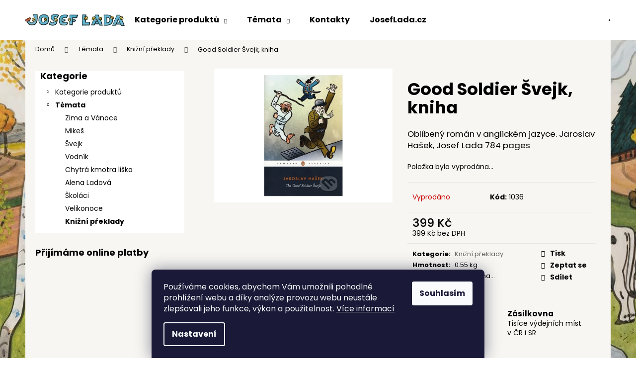

--- FILE ---
content_type: text/html; charset=utf-8
request_url: https://obchod.joseflada.cz/good-soldier-svejk--kniha/
body_size: 22454
content:
<!doctype html><html lang="cs" dir="ltr" class="header-background-light external-fonts-loaded"><head><meta charset="utf-8" /><meta name="viewport" content="width=device-width,initial-scale=1" /><title>Good Soldier Švejk, kniha - JosefLada.cz</title><link rel="preconnect" href="https://cdn.myshoptet.com" /><link rel="dns-prefetch" href="https://cdn.myshoptet.com" /><link rel="preload" href="https://cdn.myshoptet.com/prj/dist/master/cms/libs/jquery/jquery-1.11.3.min.js" as="script" /><link href="https://cdn.myshoptet.com/prj/dist/master/cms/templates/frontend_templates/shared/css/font-face/poppins.css" rel="stylesheet"><link href="https://cdn.myshoptet.com/prj/dist/master/shop/dist/font-shoptet-12.css.d637f40c301981789c16.css" rel="stylesheet"><script>
dataLayer = [];
dataLayer.push({'shoptet' : {
    "pageId": 832,
    "pageType": "productDetail",
    "currency": "CZK",
    "currencyInfo": {
        "decimalSeparator": ",",
        "exchangeRate": 1,
        "priceDecimalPlaces": 2,
        "symbol": "K\u010d",
        "symbolLeft": 0,
        "thousandSeparator": " "
    },
    "language": "cs",
    "projectId": 524372,
    "product": {
        "id": 1672,
        "guid": "9ca63d4a-39a3-11ed-a75d-ecf4bbd49285",
        "hasVariants": false,
        "codes": [
            {
                "code": 1036
            }
        ],
        "code": "1036",
        "name": "Good Soldier \u0160vejk, kniha",
        "appendix": "",
        "weight": 0.55000000000000004,
        "currentCategory": "T\u00e9mata | Kni\u017en\u00ed p\u0159eklady",
        "currentCategoryGuid": "96942dfc-39a5-11ed-ba1f-0cc47a6b4bcc",
        "defaultCategory": "T\u00e9mata | Kni\u017en\u00ed p\u0159eklady",
        "defaultCategoryGuid": "96942dfc-39a5-11ed-ba1f-0cc47a6b4bcc",
        "currency": "CZK",
        "priceWithVat": 399
    },
    "stocks": [
        {
            "id": "ext",
            "title": "Sklad",
            "isDeliveryPoint": 0,
            "visibleOnEshop": 1
        }
    ],
    "cartInfo": {
        "id": null,
        "freeShipping": false,
        "freeShippingFrom": 1887,
        "leftToFreeGift": {
            "formattedPrice": "0 K\u010d",
            "priceLeft": 0
        },
        "freeGift": false,
        "leftToFreeShipping": {
            "priceLeft": 1887,
            "dependOnRegion": 0,
            "formattedPrice": "1 887 K\u010d"
        },
        "discountCoupon": [],
        "getNoBillingShippingPrice": {
            "withoutVat": 0,
            "vat": 0,
            "withVat": 0
        },
        "cartItems": [],
        "taxMode": "ORDINARY"
    },
    "cart": [],
    "customer": {
        "priceRatio": 1,
        "priceListId": 1,
        "groupId": null,
        "registered": false,
        "mainAccount": false
    }
}});
dataLayer.push({'cookie_consent' : {
    "marketing": "denied",
    "analytics": "denied"
}});
document.addEventListener('DOMContentLoaded', function() {
    shoptet.consent.onAccept(function(agreements) {
        if (agreements.length == 0) {
            return;
        }
        dataLayer.push({
            'cookie_consent' : {
                'marketing' : (agreements.includes(shoptet.config.cookiesConsentOptPersonalisation)
                    ? 'granted' : 'denied'),
                'analytics': (agreements.includes(shoptet.config.cookiesConsentOptAnalytics)
                    ? 'granted' : 'denied')
            },
            'event': 'cookie_consent'
        });
    });
});
</script>
<meta property="og:type" content="website"><meta property="og:site_name" content="obchod.joseflada.cz"><meta property="og:url" content="https://obchod.joseflada.cz/good-soldier-svejk--kniha/"><meta property="og:title" content="Good Soldier Švejk, kniha - JosefLada.cz"><meta name="author" content="JosefLada.cz"><meta name="web_author" content="Shoptet.cz"><meta name="dcterms.rightsHolder" content="obchod.joseflada.cz"><meta name="robots" content="index,follow"><meta property="og:image" content="https://cdn.myshoptet.com/usr/obchod.joseflada.cz/user/shop/big/1672_kniha-good-soldier-svejk.jpg?67e58404"><meta property="og:description" content="Good Soldier Švejk, kniha. Oblíbený román v anglickém jazyce.
Jaroslav Hašek, Josef Lada
784 pages"><meta name="description" content="Good Soldier Švejk, kniha. Oblíbený román v anglickém jazyce.
Jaroslav Hašek, Josef Lada
784 pages"><meta property="product:price:amount" content="399"><meta property="product:price:currency" content="CZK"><style>:root {--color-primary: #656565;--color-primary-h: 0;--color-primary-s: 0%;--color-primary-l: 40%;--color-primary-hover: #019A4E;--color-primary-hover-h: 150;--color-primary-hover-s: 99%;--color-primary-hover-l: 30%;--color-secondary: #2D7AA7;--color-secondary-h: 202;--color-secondary-s: 58%;--color-secondary-l: 42%;--color-secondary-hover: #26668C;--color-secondary-hover-h: 202;--color-secondary-hover-s: 57%;--color-secondary-hover-l: 35%;--color-tertiary: #cfcfcf;--color-tertiary-h: 0;--color-tertiary-s: 0%;--color-tertiary-l: 81%;--color-tertiary-hover: #cfcfcf;--color-tertiary-hover-h: 0;--color-tertiary-hover-s: 0%;--color-tertiary-hover-l: 81%;--color-header-background: #ffffff;--template-font: "Poppins";--template-headings-font: "Poppins";--header-background-url: url("https://cdn.myshoptet.com/usr/obchod.joseflada.cz/user/header_backgrounds/bg_header.png");--cookies-notice-background: #1A1937;--cookies-notice-color: #F8FAFB;--cookies-notice-button-hover: #f5f5f5;--cookies-notice-link-hover: #27263f;--templates-update-management-preview-mode-content: "Náhled aktualizací šablony je aktivní pro váš prohlížeč."}</style>
    
    <link href="https://cdn.myshoptet.com/prj/dist/master/shop/dist/main-12.less.a712b24f4ee06168baf8.css" rel="stylesheet" />
                <link href="https://cdn.myshoptet.com/prj/dist/master/shop/dist/mobile-header-v1-12.less.b339935b08864b3ce9dc.css" rel="stylesheet" />
    
    <script>var shoptet = shoptet || {};</script>
    <script src="https://cdn.myshoptet.com/prj/dist/master/shop/dist/main-3g-header.js.05f199e7fd2450312de2.js"></script>
<!-- User include --><!-- project html code header -->
<style type="text/css">
.fitted .navigation-in ul {
justify-content: center;
}
#footer {margin-top:200px;}
.p-detail{padding-bottom:50px;}

@media (max-width: 479px){
#footer {margin-top:20px;}
}


.content-wrapper{background-color: #F7F6F2;}
#footer{background-color: #F7F6F2;}
.products-block .p{border-width:3px; }

.p-tools a{ text-indent: -999em; line-height: 0;}
   .p-tools a:after {
      content: 'Možnosti';
      text-indent: 0; 
      line-height: initial; 
      display: block;
      margin-bottom:5px;
      margin-top:-25px;
   }
.box.box-bg-variant{padding:10px 10px 10px 10px;}
.sidebar>div:first-child {padding-top: 15px;}
</style>

<!-- /User include --><link rel="shortcut icon" href="/favicon.ico" type="image/x-icon" /><link rel="canonical" href="https://obchod.joseflada.cz/good-soldier-svejk--kniha/" /><style>/* custom background */@media (min-width: 992px) {body {background-position: top center;background-repeat: no-repeat;background-attachment: fixed;background-image: url('https://cdn.myshoptet.com/usr/obchod.joseflada.cz/user/frontend_backgrounds/podzim.jpg');}}</style>    <!-- Global site tag (gtag.js) - Google Analytics -->
    <script async src="https://www.googletagmanager.com/gtag/js?id=G-TJCXQW99YG"></script>
    <script>
        
        window.dataLayer = window.dataLayer || [];
        function gtag(){dataLayer.push(arguments);}
        

                    console.debug('default consent data');

            gtag('consent', 'default', {"ad_storage":"denied","analytics_storage":"denied","ad_user_data":"denied","ad_personalization":"denied","wait_for_update":500});
            dataLayer.push({
                'event': 'default_consent'
            });
        
        gtag('js', new Date());

                gtag('config', 'UA-55026684-1', { 'groups': "UA" });
        
                gtag('config', 'G-TJCXQW99YG', {"groups":"GA4","send_page_view":false,"content_group":"productDetail","currency":"CZK","page_language":"cs"});
        
                gtag('config', 'AW-11219531126', {"allow_enhanced_conversions":true});
        
        
        
        
        
                    gtag('event', 'page_view', {"send_to":"GA4","page_language":"cs","content_group":"productDetail","currency":"CZK"});
        
                gtag('set', 'currency', 'CZK');

        gtag('event', 'view_item', {
            "send_to": "UA",
            "items": [
                {
                    "id": "1036",
                    "name": "Good Soldier \u0160vejk, kniha",
                    "category": "T\u00e9mata \/ Kni\u017en\u00ed p\u0159eklady",
                                                            "price": 399
                }
            ]
        });
        
        
        
        
        
                    gtag('event', 'view_item', {"send_to":"GA4","page_language":"cs","content_group":"productDetail","value":399,"currency":"CZK","items":[{"item_id":"1036","item_name":"Good Soldier \u0160vejk, kniha","item_category":"T\u00e9mata","item_category2":"Kni\u017en\u00ed p\u0159eklady","price":399,"quantity":1,"index":0}]});
        
        
        
        
        
        
        
        document.addEventListener('DOMContentLoaded', function() {
            if (typeof shoptet.tracking !== 'undefined') {
                for (var id in shoptet.tracking.bannersList) {
                    gtag('event', 'view_promotion', {
                        "send_to": "UA",
                        "promotions": [
                            {
                                "id": shoptet.tracking.bannersList[id].id,
                                "name": shoptet.tracking.bannersList[id].name,
                                "position": shoptet.tracking.bannersList[id].position
                            }
                        ]
                    });
                }
            }

            shoptet.consent.onAccept(function(agreements) {
                if (agreements.length !== 0) {
                    console.debug('gtag consent accept');
                    var gtagConsentPayload =  {
                        'ad_storage': agreements.includes(shoptet.config.cookiesConsentOptPersonalisation)
                            ? 'granted' : 'denied',
                        'analytics_storage': agreements.includes(shoptet.config.cookiesConsentOptAnalytics)
                            ? 'granted' : 'denied',
                                                                                                'ad_user_data': agreements.includes(shoptet.config.cookiesConsentOptPersonalisation)
                            ? 'granted' : 'denied',
                        'ad_personalization': agreements.includes(shoptet.config.cookiesConsentOptPersonalisation)
                            ? 'granted' : 'denied',
                        };
                    console.debug('update consent data', gtagConsentPayload);
                    gtag('consent', 'update', gtagConsentPayload);
                    dataLayer.push(
                        { 'event': 'update_consent' }
                    );
                }
            });
        });
    </script>
</head><body class="desktop id-832 in-knizni-preklady template-12 type-product type-detail multiple-columns-body columns-mobile-2 columns-3 ums_forms_redesign--off ums_a11y_category_page--on ums_discussion_rating_forms--off ums_flags_display_unification--on ums_a11y_login--on mobile-header-version-1"><noscript>
    <style>
        #header {
            padding-top: 0;
            position: relative !important;
            top: 0;
        }
        .header-navigation {
            position: relative !important;
        }
        .overall-wrapper {
            margin: 0 !important;
        }
        body:not(.ready) {
            visibility: visible !important;
        }
    </style>
    <div class="no-javascript">
        <div class="no-javascript__title">Musíte změnit nastavení vašeho prohlížeče</div>
        <div class="no-javascript__text">Podívejte se na: <a href="https://www.google.com/support/bin/answer.py?answer=23852">Jak povolit JavaScript ve vašem prohlížeči</a>.</div>
        <div class="no-javascript__text">Pokud používáte software na blokování reklam, může být nutné povolit JavaScript z této stránky.</div>
        <div class="no-javascript__text">Děkujeme.</div>
    </div>
</noscript>

        <div id="fb-root"></div>
        <script>
            window.fbAsyncInit = function() {
                FB.init({
                    autoLogAppEvents : true,
                    xfbml            : true,
                    version          : 'v24.0'
                });
            };
        </script>
        <script async defer crossorigin="anonymous" src="https://connect.facebook.net/cs_CZ/sdk.js#xfbml=1&version=v24.0"></script>    <div class="siteCookies siteCookies--bottom siteCookies--dark js-siteCookies" role="dialog" data-testid="cookiesPopup" data-nosnippet>
        <div class="siteCookies__form">
            <div class="siteCookies__content">
                <div class="siteCookies__text">
                    Používáme cookies, abychom Vám umožnili pohodlné prohlížení webu a díky analýze provozu webu neustále zlepšovali jeho funkce, výkon a použitelnost. <a href="https://524372.myshoptet.com/podminky-ochrany-osobnich-udaju/" target="_blank" rel="noopener noreferrer">Více informací</a>
                </div>
                <p class="siteCookies__links">
                    <button class="siteCookies__link js-cookies-settings" aria-label="Nastavení cookies" data-testid="cookiesSettings">Nastavení</button>
                </p>
            </div>
            <div class="siteCookies__buttonWrap">
                                <button class="siteCookies__button js-cookiesConsentSubmit" value="all" aria-label="Přijmout cookies" data-testid="buttonCookiesAccept">Souhlasím</button>
            </div>
        </div>
        <script>
            document.addEventListener("DOMContentLoaded", () => {
                const siteCookies = document.querySelector('.js-siteCookies');
                document.addEventListener("scroll", shoptet.common.throttle(() => {
                    const st = document.documentElement.scrollTop;
                    if (st > 1) {
                        siteCookies.classList.add('siteCookies--scrolled');
                    } else {
                        siteCookies.classList.remove('siteCookies--scrolled');
                    }
                }, 100));
            });
        </script>
    </div>
<a href="#content" class="skip-link sr-only">Přejít na obsah</a><div class="overall-wrapper">
    <div class="user-action">
                        <dialog id="login" class="dialog dialog--modal dialog--fullscreen js-dialog--modal" aria-labelledby="loginHeading">
        <div class="dialog__close dialog__close--arrow">
                        <button type="button" class="btn toggle-window-arr" data-dialog-close data-testid="backToShop">Zpět <span>do obchodu</span></button>
            </div>
        <div class="dialog__wrapper">
            <div class="dialog__content dialog__content--form">
                <div class="dialog__header">
                    <h2 id="loginHeading" class="dialog__heading dialog__heading--login">Přihlášení k vašemu účtu</h2>
                </div>
                <div id="customerLogin" class="dialog__body">
                    <form action="/action/Customer/Login/" method="post" id="formLoginIncluded" class="csrf-enabled formLogin" data-testid="formLogin"><input type="hidden" name="referer" value="" /><div class="form-group"><div class="input-wrapper email js-validated-element-wrapper no-label"><input type="email" name="email" class="form-control" autofocus placeholder="E-mailová adresa (např. jan@novak.cz)" data-testid="inputEmail" autocomplete="email" required /></div></div><div class="form-group"><div class="input-wrapper password js-validated-element-wrapper no-label"><input type="password" name="password" class="form-control" placeholder="Heslo" data-testid="inputPassword" autocomplete="current-password" required /><span class="no-display">Nemůžete vyplnit toto pole</span><input type="text" name="surname" value="" class="no-display" /></div></div><div class="form-group"><div class="login-wrapper"><button type="submit" class="btn btn-secondary btn-text btn-login" data-testid="buttonSubmit">Přihlásit se</button><div class="password-helper"><a href="/registrace/" data-testid="signup" rel="nofollow">Nová registrace</a><a href="/klient/zapomenute-heslo/" rel="nofollow">Zapomenuté heslo</a></div></div></div></form>
                </div>
            </div>
        </div>
    </dialog>
            </div>
<header id="header"><div class="container navigation-wrapper"><div class="site-name"><a href="/" data-testid="linkWebsiteLogo"><img src="https://cdn.myshoptet.com/usr/obchod.joseflada.cz/user/logos/josef_lada_logo.png" alt="JosefLada.cz" fetchpriority="low" /></a></div><nav id="navigation" aria-label="Hlavní menu" data-collapsible="true"><div class="navigation-in menu"><ul class="menu-level-1" role="menubar" data-testid="headerMenuItems"><li class="menu-item-775 ext" role="none"><a href="/kategorie-produktu/" data-testid="headerMenuItem" role="menuitem" aria-haspopup="true" aria-expanded="false"><b>Kategorie produktů</b><span class="submenu-arrow"></span></a><ul class="menu-level-2" aria-label="Kategorie produktů" tabindex="-1" role="menu"><li class="menu-item-843" role="none"><a href="/nase-vyrobky/" data-testid="headerMenuItem" role="menuitem"><span>Naše výrobky</span></a>
                        </li><li class="menu-item-793" role="none"><a href="/knihy/" data-testid="headerMenuItem" role="menuitem"><span>Knihy</span></a>
                        </li><li class="menu-item-787" role="none"><a href="/hracky-a-stolni-hry/" data-testid="headerMenuItem" role="menuitem"><span>Hračky a stolní hry</span></a>
                        </li><li class="menu-item-790" role="none"><a href="/hrnky/" data-testid="headerMenuItem" role="menuitem"><span>Hrnky</span></a>
                        </li><li class="menu-item-778" role="none"><a href="/kalendare-a-diare/" data-testid="headerMenuItem" role="menuitem"><span>Kalendáře a diáře</span></a>
                        </li><li class="menu-item-799" role="none"><a href="/pohlednice/" data-testid="headerMenuItem" role="menuitem"><span>Pohlednice</span></a>
                        </li><li class="menu-item-796" role="none"><a href="/cd-dvd/" data-testid="headerMenuItem" role="menuitem"><span>CD/DVD</span></a>
                        </li><li class="menu-item-781" role="none"><a href="/potraviny/" data-testid="headerMenuItem" role="menuitem"><span>Potraviny</span></a>
                        </li><li class="menu-item-802" role="none"><a href="/omalovanky/" data-testid="headerMenuItem" role="menuitem"><span>Omalovánky</span></a>
                        </li><li class="menu-item-784" role="none"><a href="/ostatni/" data-testid="headerMenuItem" role="menuitem"><span>Ostatní</span></a>
                        </li></ul></li>
<li class="menu-item-805 ext" role="none"><a href="/temata/" data-testid="headerMenuItem" role="menuitem" aria-haspopup="true" aria-expanded="false"><b>Témata</b><span class="submenu-arrow"></span></a><ul class="menu-level-2" aria-label="Témata" tabindex="-1" role="menu"><li class="menu-item-835" role="none"><a href="/zima-a-vanoce/" data-testid="headerMenuItem" role="menuitem"><span>Zima a Vánoce</span></a>
                        </li><li class="menu-item-811" role="none"><a href="/mikes/" data-testid="headerMenuItem" role="menuitem"><span>Mikeš</span></a>
                        </li><li class="menu-item-814" role="none"><a href="/svejk/" data-testid="headerMenuItem" role="menuitem"><span>Švejk</span></a>
                        </li><li class="menu-item-826" role="none"><a href="/vodnik/" data-testid="headerMenuItem" role="menuitem"><span>Vodník</span></a>
                        </li><li class="menu-item-838" role="none"><a href="/chytra-kmotra-liska-3/" data-testid="headerMenuItem" role="menuitem"><span>Chytrá kmotra liška</span></a>
                        </li><li class="menu-item-823" role="none"><a href="/alena-ladova/" data-testid="headerMenuItem" role="menuitem"><span>Alena Ladová</span></a>
                        </li><li class="menu-item-829" role="none"><a href="/skolaci/" data-testid="headerMenuItem" role="menuitem"><span>Školáci</span></a>
                        </li><li class="menu-item-820" role="none"><a href="/velikonoce/" data-testid="headerMenuItem" role="menuitem"><span>Velikonoce</span></a>
                        </li><li class="menu-item-832 active" role="none"><a href="/knizni-preklady/" data-testid="headerMenuItem" role="menuitem"><span>Knižní překlady</span></a>
                        </li></ul></li>
<li class="menu-item-29" role="none"><a href="/kontakty/" target="blank" data-testid="headerMenuItem" role="menuitem" aria-expanded="false"><b>Kontakty</b></a></li>
<li class="menu-item-external-16" role="none"><a href="https://www.joseflada.cz/" target="blank" data-testid="headerMenuItem" role="menuitem" aria-expanded="false"><b>JosefLada.cz</b></a></li>
</ul>
    <ul class="navigationActions" role="menu">
                            <li role="none">
                                    <a href="/login/?backTo=%2Fgood-soldier-svejk--kniha%2F" rel="nofollow" data-testid="signin" role="menuitem"><span>Přihlášení</span></a>
                            </li>
                        </ul>
</div><span class="navigation-close"></span></nav><div class="menu-helper" data-testid="hamburgerMenu"><span>Více</span></div>

    <div class="navigation-buttons">
                <a href="#" class="toggle-window" data-target="search" data-testid="linkSearchIcon"><span class="sr-only">Hledat</span></a>
                    
        <button class="top-nav-button top-nav-button-login" type="button" data-dialog-id="login" aria-haspopup="dialog" aria-controls="login" data-testid="signin">
            <span class="sr-only">Přihlášení</span>
        </button>
                    <a href="/kosik/" class="toggle-window cart-count" data-target="cart" data-testid="headerCart" rel="nofollow" aria-haspopup="dialog" aria-expanded="false" aria-controls="cart-widget"><span class="sr-only">Nákupní košík</span></a>
        <a href="#" class="toggle-window" data-target="navigation" data-testid="hamburgerMenu"><span class="sr-only">Menu</span></a>
    </div>

</div></header><!-- / header -->


<div id="content-wrapper" class="container content-wrapper">
    
                                <div class="breadcrumbs" itemscope itemtype="https://schema.org/BreadcrumbList">
                                                                            <span id="navigation-first" data-basetitle="JosefLada.cz" itemprop="itemListElement" itemscope itemtype="https://schema.org/ListItem">
                <a href="/" itemprop="item" ><span itemprop="name">Domů</span></a>
                <span class="navigation-bullet">/</span>
                <meta itemprop="position" content="1" />
            </span>
                                <span id="navigation-1" itemprop="itemListElement" itemscope itemtype="https://schema.org/ListItem">
                <a href="/temata/" itemprop="item" data-testid="breadcrumbsSecondLevel"><span itemprop="name">Témata</span></a>
                <span class="navigation-bullet">/</span>
                <meta itemprop="position" content="2" />
            </span>
                                <span id="navigation-2" itemprop="itemListElement" itemscope itemtype="https://schema.org/ListItem">
                <a href="/knizni-preklady/" itemprop="item" data-testid="breadcrumbsSecondLevel"><span itemprop="name">Knižní překlady</span></a>
                <span class="navigation-bullet">/</span>
                <meta itemprop="position" content="3" />
            </span>
                                            <span id="navigation-3" itemprop="itemListElement" itemscope itemtype="https://schema.org/ListItem" data-testid="breadcrumbsLastLevel">
                <meta itemprop="item" content="https://obchod.joseflada.cz/good-soldier-svejk--kniha/" />
                <meta itemprop="position" content="4" />
                <span itemprop="name" data-title="Good Soldier Švejk, kniha">Good Soldier Švejk, kniha <span class="appendix"></span></span>
            </span>
            </div>
            
    <div class="content-wrapper-in">
                                                <aside class="sidebar sidebar-left"  data-testid="sidebarMenu">
                                                                                                <div class="sidebar-inner">
                                                                                                        <div class="box box-bg-variant box-categories">    <div class="skip-link__wrapper">
        <span id="categories-start" class="skip-link__target js-skip-link__target sr-only" tabindex="-1">&nbsp;</span>
        <a href="#categories-end" class="skip-link skip-link--start sr-only js-skip-link--start">Přeskočit kategorie</a>
    </div>

<h4>Kategorie</h4>


<div id="categories"><div class="categories cat-01 expandable external" id="cat-775"><div class="topic"><a href="/kategorie-produktu/">Kategorie produktů<span class="cat-trigger">&nbsp;</span></a></div>

    </div><div class="categories cat-02 expandable active expanded" id="cat-805"><div class="topic child-active"><a href="/temata/">Témata<span class="cat-trigger">&nbsp;</span></a></div>

                    <ul class=" active expanded">
                                        <li >
                <a href="/zima-a-vanoce/">
                    Zima a Vánoce
                                    </a>
                                                                </li>
                                <li >
                <a href="/mikes/">
                    Mikeš
                                    </a>
                                                                </li>
                                <li >
                <a href="/svejk/">
                    Švejk
                                    </a>
                                                                </li>
                                <li >
                <a href="/vodnik/">
                    Vodník
                                    </a>
                                                                </li>
                                <li >
                <a href="/chytra-kmotra-liska-3/">
                    Chytrá kmotra liška
                                    </a>
                                                                </li>
                                <li >
                <a href="/alena-ladova/">
                    Alena Ladová
                                    </a>
                                                                </li>
                                <li >
                <a href="/skolaci/">
                    Školáci
                                    </a>
                                                                </li>
                                <li >
                <a href="/velikonoce/">
                    Velikonoce
                                    </a>
                                                                </li>
                                <li class="
                active                                                 ">
                <a href="/knizni-preklady/">
                    Knižní překlady
                                    </a>
                                                                </li>
                </ul>
    </div></div>

    <div class="skip-link__wrapper">
        <a href="#categories-start" class="skip-link skip-link--end sr-only js-skip-link--end" tabindex="-1" hidden>Přeskočit kategorie</a>
        <span id="categories-end" class="skip-link__target js-skip-link__target sr-only" tabindex="-1">&nbsp;</span>
    </div>
</div>
                                                                                                                                                                            <div class="box box-bg-default box-sm box-onlinePayments"><h4><span>Přijímáme online platby</span></h4>
<p class="text-center">
    <img src="data:image/svg+xml,%3Csvg%20width%3D%22148%22%20height%3D%2234%22%20xmlns%3D%22http%3A%2F%2Fwww.w3.org%2F2000%2Fsvg%22%3E%3C%2Fsvg%3E" alt="Loga kreditních karet" width="148" height="34"  data-src="https://cdn.myshoptet.com/prj/dist/master/cms/img/common/payment_logos/payments.png" fetchpriority="low" />
</p>
</div>
                                                                    </div>
                                                            </aside>
                            <main id="content" class="content narrow">
                            
<div class="p-detail" itemscope itemtype="https://schema.org/Product">

    
    <meta itemprop="name" content="Good Soldier Švejk, kniha" />
    <meta itemprop="category" content="Úvodní stránka &gt; Témata &gt; Knižní překlady &gt; Good Soldier Švejk, kniha" />
    <meta itemprop="url" content="https://obchod.joseflada.cz/good-soldier-svejk--kniha/" />
    <meta itemprop="image" content="https://cdn.myshoptet.com/usr/obchod.joseflada.cz/user/shop/big/1672_kniha-good-soldier-svejk.jpg?67e58404" />
            <meta itemprop="description" content="Oblíbený román v anglickém jazyce.
Jaroslav Hašek, Josef Lada
784 pages" />
                                            
        <div class="p-detail-inner">

        <div class="p-data-wrapper">
            <div class="p-detail-inner-header">
                                <h1>
                      Good Soldier Švejk, kniha                </h1>
            </div>

                            <div class="p-short-description" data-testid="productCardShortDescr">
                    Oblíbený román v anglickém jazyce.
Jaroslav Hašek, Josef Lada
784 pages
                </div>
            

            <form action="/action/Cart/addCartItem/" method="post" id="product-detail-form" class="pr-action csrf-enabled" data-testid="formProduct">
                <meta itemprop="productID" content="1672" /><meta itemprop="identifier" content="9ca63d4a-39a3-11ed-a75d-ecf4bbd49285" /><meta itemprop="sku" content="1036" /><span itemprop="offers" itemscope itemtype="https://schema.org/Offer"><link itemprop="availability" href="https://schema.org/OutOfStock" /><meta itemprop="url" content="https://obchod.joseflada.cz/good-soldier-svejk--kniha/" /><meta itemprop="price" content="399.00" /><meta itemprop="priceCurrency" content="CZK" /><link itemprop="itemCondition" href="https://schema.org/NewCondition" /></span><input type="hidden" name="productId" value="1672" /><input type="hidden" name="priceId" value="1864" /><input type="hidden" name="language" value="cs" />

                <div class="p-variants-block">
                                    <table class="detail-parameters">
                        <tbody>
                        
                        
                                                                            <tr class="sold-out">
        <td colspan="2">
            Položka byla vyprodána&hellip;
        </td>
    </tr>
                        </tbody>
                    </table>
                            </div>



            <div class="p-basic-info-block">
                <div class="block">
                                                            

    
    <span class="availability-label" style="color: #cb0000" data-testid="labelAvailability">
                    Vyprodáno            </span>
    
                                </div>
                <div class="block">
                                            <span class="p-code">
        <span class="p-code-label">Kód:</span>
                    <span>1036</span>
            </span>
                </div>
                <div class="block">
                                                        </div>
            </div>

                                        
            <div class="p-to-cart-block">
                            <div class="p-final-price-wrapper">
                                                            <strong class="price-final" data-testid="productCardPrice">
            <span class="price-final-holder">
                399 Kč
    

        </span>
    </strong>
                        <span class="price-additional">
                                        399 Kč
            bez DPH                            </span>
                        <span class="price-measure">
                    
                        </span>
                    
                </div>
                            <div class="p-add-to-cart-wrapper">
                                                        </div>
            </div>


            </form>

            
            

            <div class="p-param-block">
                <div class="detail-parameters-wrapper">
                    <table class="detail-parameters second">
                        <tr>
    <th>
        <span class="row-header-label">
            Kategorie<span class="row-header-label-colon">:</span>
        </span>
    </th>
    <td>
        <a href="/knizni-preklady/">Knižní překlady</a>    </td>
</tr>
    <tr>
        <th>
            <span class="row-header-label">
                Hmotnost<span class="row-header-label-colon">:</span>
            </span>
        </th>
        <td>
            0.55 kg
        </td>
    </tr>
    <tr class="sold-out">
        <td colspan="2">
            Položka byla vyprodána&hellip;
        </td>
    </tr>
                    </table>
                </div>
                <div class="social-buttons-wrapper">
                    <div class="link-icons" data-testid="productDetailActionIcons">
    <a href="#" class="link-icon print" title="Tisknout produkt"><span>Tisk</span></a>
    <a href="/good-soldier-svejk--kniha:dotaz/" class="link-icon chat" title="Mluvit s prodejcem" rel="nofollow"><span>Zeptat se</span></a>
                <a href="#" class="link-icon share js-share-buttons-trigger" title="Sdílet produkt"><span>Sdílet</span></a>
    </div>
                        <div class="social-buttons no-display">
                    <div class="twitter">
                <script>
        window.twttr = (function(d, s, id) {
            var js, fjs = d.getElementsByTagName(s)[0],
                t = window.twttr || {};
            if (d.getElementById(id)) return t;
            js = d.createElement(s);
            js.id = id;
            js.src = "https://platform.twitter.com/widgets.js";
            fjs.parentNode.insertBefore(js, fjs);
            t._e = [];
            t.ready = function(f) {
                t._e.push(f);
            };
            return t;
        }(document, "script", "twitter-wjs"));
        </script>

<a
    href="https://twitter.com/share"
    class="twitter-share-button"
        data-lang="cs"
    data-url="https://obchod.joseflada.cz/good-soldier-svejk--kniha/"
>Tweet</a>

            </div>
                    <div class="facebook">
                <div
            data-layout="button"
        class="fb-share-button"
    >
</div>

            </div>
                                <div class="close-wrapper">
        <a href="#" class="close-after js-share-buttons-trigger" title="Sdílet produkt">Zavřít</a>
    </div>

            </div>
                </div>
            </div>


                                </div>

        <div class="p-image-wrapper">
            
            <div class="p-image" style="" data-testid="mainImage">
                

<a href="https://cdn.myshoptet.com/usr/obchod.joseflada.cz/user/shop/big/1672_kniha-good-soldier-svejk.jpg?67e58404" class="p-main-image cloud-zoom cbox" data-href="https://cdn.myshoptet.com/usr/obchod.joseflada.cz/user/shop/orig/1672_kniha-good-soldier-svejk.jpg?67e58404"><img src="https://cdn.myshoptet.com/usr/obchod.joseflada.cz/user/shop/big/1672_kniha-good-soldier-svejk.jpg?67e58404" alt="Kniha-Good-Soldier-Švejk" width="1024" height="768"  fetchpriority="high" />
</a>                


                

    

            </div>
            <div class="row">
                            </div>

        </div>
    </div>

    <div class="container container--bannersBenefit">
                                <div class="benefitBanner position--benefitProduct">
                                    <div class="benefitBanner__item"><div class="benefitBanner__picture"><img src="data:image/svg+xml,%3Csvg%20width%3D%221058%22%20height%3D%221058%22%20xmlns%3D%22http%3A%2F%2Fwww.w3.org%2F2000%2Fsvg%22%3E%3C%2Fsvg%3E" data-src="https://cdn.myshoptet.com/usr/obchod.joseflada.cz/user/banners/zakladni_dvoubarevna_varianta-768x512-modified.png?632c1f95" class="benefitBanner__img" alt="Česká pošta" fetchpriority="low" width="1058" height="1058"></div><div class="benefitBanner__content"><strong class="benefitBanner__title">Česká pošta</strong><div class="benefitBanner__data">Doručení do ruky nebo na poštu</div></div></div>
                                                <div class="benefitBanner__item"><div class="benefitBanner__picture"><img src="data:image/svg+xml,%3Csvg%20width%3D%22506%22%20height%3D%22452%22%20xmlns%3D%22http%3A%2F%2Fwww.w3.org%2F2000%2Fsvg%22%3E%3C%2Fsvg%3E" data-src="https://cdn.myshoptet.com/usr/obchod.joseflada.cz/user/banners/dopravazdarma.png?632c1ade" class="benefitBanner__img" alt="Doprava zdarma" fetchpriority="low" width="506" height="452"></div><div class="benefitBanner__content"><strong class="benefitBanner__title">Doprava zdarma</strong><div class="benefitBanner__data">Při nákupu po ČR nad 1887Kč</div></div></div>
                                                <div class="benefitBanner__item"><div class="benefitBanner__picture"><img src="data:image/svg+xml,%3Csvg%20width%3D%22223%22%20height%3D%22223%22%20xmlns%3D%22http%3A%2F%2Fwww.w3.org%2F2000%2Fsvg%22%3E%3C%2Fsvg%3E" data-src="https://cdn.myshoptet.com/usr/obchod.joseflada.cz/user/banners/zasilkovna-modified.png?632c1fb3" class="benefitBanner__img" alt="Zásilkovna" fetchpriority="low" width="223" height="223"></div><div class="benefitBanner__content"><strong class="benefitBanner__title">Zásilkovna</strong><div class="benefitBanner__data">Tisíce výdejních míst v ČR i SR</div></div></div>
                        </div>
    </div>

        



        
    <div class="shp-tabs-wrapper p-detail-tabs-wrapper">
        <div class="row">
            <div class="col-sm-12 shp-tabs-row responsive-nav">
                <div class="shp-tabs-holder">
    <ul id="p-detail-tabs" class="shp-tabs p-detail-tabs visible-links" role="tablist">
                            <li class="shp-tab active" data-testid="tabDescription">
                <a href="#description" class="shp-tab-link" role="tab" data-toggle="tab">Popis</a>
            </li>
                                                                                                                         <li class="shp-tab" data-testid="tabDiscussion">
                                <a href="#productDiscussion" class="shp-tab-link" role="tab" data-toggle="tab">Diskuze</a>
            </li>
                                        </ul>
</div>
            </div>
            <div class="col-sm-12 ">
                <div id="tab-content" class="tab-content">
                                                                                                            <div id="description" class="tab-pane fade in active" role="tabpanel">
        <div class="description-inner">
            <div class="basic-description">
                
                                    Hasek’s most important work was centered around the deeply funny story of a hapless Czech soldier in the Austro-Hungarian army — dismissed for incompetence only to be pressed into service by the Russians in World War I (where he is captured by his own troops). A mischief-maker, bohemian and drunk, Hasek demonstrated his wit in this classic novel of the Czech character and preposterous nature of war.
                            </div>
            
        </div>
    </div>
                                                                                                                                                    <div id="productDiscussion" class="tab-pane fade" role="tabpanel" data-testid="areaDiscussion">
        <div id="discussionWrapper" class="discussion-wrapper unveil-wrapper" data-parent-tab="productDiscussion" data-testid="wrapperDiscussion">
                                    
    <div class="discussionContainer js-discussion-container" data-editorid="discussion">
                    <p data-testid="textCommentNotice">Buďte první, kdo napíše příspěvek k této položce. </p>
                                                        <div class="add-comment discussion-form-trigger" data-unveil="discussion-form" aria-expanded="false" aria-controls="discussion-form" role="button">
                <span class="link-like comment-icon" data-testid="buttonAddComment">Přidat komentář</span>
                        </div>
                        <div id="discussion-form" class="discussion-form vote-form js-hidden">
                            <form action="/action/ProductDiscussion/addPost/" method="post" id="formDiscussion" data-testid="formDiscussion">
    <input type="hidden" name="formId" value="9" />
    <input type="hidden" name="discussionEntityId" value="1672" />
            <div class="row">
        <div class="form-group col-xs-12 col-sm-6">
            <input type="text" name="fullName" value="" id="fullName" class="form-control" placeholder="Jméno" data-testid="inputUserName"/>
                        <span class="no-display">Nevyplňujte toto pole:</span>
            <input type="text" name="surname" value="" class="no-display" />
        </div>
        <div class="form-group js-validated-element-wrapper no-label col-xs-12 col-sm-6">
            <input type="email" name="email" value="" id="email" class="form-control js-validate-required" placeholder="E-mail" data-testid="inputEmail"/>
        </div>
        <div class="col-xs-12">
            <div class="form-group">
                <input type="text" name="title" id="title" class="form-control" placeholder="Název" data-testid="inputTitle" />
            </div>
            <div class="form-group no-label js-validated-element-wrapper">
                <textarea name="message" id="message" class="form-control js-validate-required" rows="7" placeholder="Komentář" data-testid="inputMessage"></textarea>
            </div>
                                <div class="form-group js-validated-element-wrapper consents consents-first">
            <input
                type="hidden"
                name="consents[]"
                id="discussionConsents37"
                value="37"
                                                        data-special-message="validatorConsent"
                            />
                                        <label for="discussionConsents37" class="whole-width">
                                        Vložením komentáře souhlasíte s <a href="/podminky-ochrany-osobnich-udaju/" rel="noopener noreferrer">podmínkami ochrany osobních údajů</a>
                </label>
                    </div>
                            <fieldset class="box box-sm box-bg-default">
    <h4>Bezpečnostní kontrola</h4>
    <div class="form-group captcha-image">
        <img src="[data-uri]" alt="" data-testid="imageCaptcha" width="150" height="40"  fetchpriority="low" />
    </div>
    <div class="form-group js-validated-element-wrapper smart-label-wrapper">
        <label for="captcha"><span class="required-asterisk">Opište text z obrázku</span></label>
        <input type="text" id="captcha" name="captcha" class="form-control js-validate js-validate-required">
    </div>
</fieldset>
            <div class="form-group">
                <input type="submit" value="Odeslat komentář" class="btn btn-sm btn-primary" data-testid="buttonSendComment" />
            </div>
        </div>
    </div>
</form>

                    </div>
                    </div>

        </div>
    </div>
                                                        </div>
            </div>
        </div>
    </div>
</div>
                    </main>
    </div>
    
            
    
                    <div id="cart-widget" class="content-window cart-window" role="dialog" aria-hidden="true">
                <div class="content-window-in cart-window-in">
                                <button type="button" class="btn toggle-window-arr toggle-window" data-target="cart" data-testid="backToShop" aria-controls="cart-widget">Zpět <span>do obchodu</span></button>
                        <div class="container place-cart-here">
                        <div class="loader-overlay">
                            <div class="loader"></div>
                        </div>
                    </div>
                </div>
            </div>
            <div class="content-window search-window" itemscope itemtype="https://schema.org/WebSite">
                <meta itemprop="headline" content="Knižní překlady"/><meta itemprop="url" content="https://obchod.joseflada.cz"/><meta itemprop="text" content="Good Soldier Švejk, kniha. Oblíbený román v anglickém jazyce. Jaroslav Hašek, Josef Lada 784 pages"/>                <div class="content-window-in search-window-in">
                                <button type="button" class="btn toggle-window-arr toggle-window" data-target="search" data-testid="backToShop" aria-controls="cart-widget">Zpět <span>do obchodu</span></button>
                        <div class="container">
                        <div class="search"><h2>Co potřebujete najít?</h2><form action="/action/ProductSearch/prepareString/" method="post"
    id="formSearchForm" class="search-form compact-form js-search-main"
    itemprop="potentialAction" itemscope itemtype="https://schema.org/SearchAction" data-testid="searchForm">
    <fieldset>
        <meta itemprop="target"
            content="https://obchod.joseflada.cz/vyhledavani/?string={string}"/>
        <input type="hidden" name="language" value="cs"/>
        
            
<input
    type="search"
    name="string"
        class="query-input form-control search-input js-search-input lg"
    placeholder="Napište, co hledáte"
    autocomplete="off"
    required
    itemprop="query-input"
    aria-label="Vyhledávání"
    data-testid="searchInput"
>
            <button type="submit" class="btn btn-default btn-arrow-right btn-lg" data-testid="searchBtn"><span class="sr-only">Hledat</span></button>
        
    </fieldset>
</form>
<h3>Doporučujeme</h3><div class="recommended-products"><div class="row active"><div class="col-sm-4 active"><a href="/pohlednice-zimni-jl/" class="recommended-product"><img src="data:image/svg+xml,%3Csvg%20width%3D%22100%22%20height%3D%22100%22%20xmlns%3D%22http%3A%2F%2Fwww.w3.org%2F2000%2Fsvg%22%3E%3C%2Fsvg%3E" alt="Pohlednice-zimní" width="100" height="100"  data-src="https://cdn.myshoptet.com/usr/obchod.joseflada.cz/user/shop/related/1600_pohlednice-zimni.jpg?67e58400" fetchpriority="low" />                        <span class="p-bottom">
                            <strong class="name" data-testid="productCardName">  Pohlednice J. Lada - Zima a Vánoce</strong>

                                                            <strong class="price price-final" data-testid="productCardPrice">9 Kč</strong>
                            
                                                    </span>
</a></div><div class="col-sm-4"><a href="/reprodukce/" class="recommended-product"><img src="data:image/svg+xml,%3Csvg%20width%3D%22100%22%20height%3D%22100%22%20xmlns%3D%22http%3A%2F%2Fwww.w3.org%2F2000%2Fsvg%22%3E%3C%2Fsvg%3E" alt="Reprodukce-spolecna-2" width="100" height="100"  data-src="https://cdn.myshoptet.com/usr/obchod.joseflada.cz/user/shop/related/1555_reprodukce-spolecna-2.jpg?690489ba" fetchpriority="low" />                        <span class="p-bottom">
                            <strong class="name" data-testid="productCardName">  Reprodukce</strong>

                                                            <strong class="price price-final" data-testid="productCardPrice">399 Kč</strong>
                            
                                                    </span>
</a></div><div class="col-sm-4"><a href="/novy-hrnek-keramicky/" class="recommended-product"><img src="data:image/svg+xml,%3Csvg%20width%3D%22100%22%20height%3D%22100%22%20xmlns%3D%22http%3A%2F%2Fwww.w3.org%2F2000%2Fsvg%22%3E%3C%2Fsvg%3E" alt="Nove-hrnky-spolecna-1" width="100" height="100"  data-src="https://cdn.myshoptet.com/usr/obchod.joseflada.cz/user/shop/related/1899_nove-hrnky-spolecna-1.jpg?68f7828d" fetchpriority="low" />                        <span class="p-bottom">
                            <strong class="name" data-testid="productCardName">  Hrnek keramický</strong>

                                                            <strong class="price price-final" data-testid="productCardPrice">359 Kč</strong>
                            
                                                    </span>
</a></div></div><div class="row"><div class="col-sm-4"><a href="/adventni-kalendar-cokoladovy/" class="recommended-product"><img src="data:image/svg+xml,%3Csvg%20width%3D%22100%22%20height%3D%22100%22%20xmlns%3D%22http%3A%2F%2Fwww.w3.org%2F2000%2Fsvg%22%3E%3C%2Fsvg%3E" alt="Adventní-kalendář-1.jpg" width="100" height="100"  data-src="https://cdn.myshoptet.com/usr/obchod.joseflada.cz/user/shop/related/1603_adventni-kalendar-1-jpg.jpg?67e58405" fetchpriority="low" />                        <span class="p-bottom">
                            <strong class="name" data-testid="productCardName">  Adventní kalendář čokoládový</strong>

                                                            <strong class="price price-final" data-testid="productCardPrice">75 Kč</strong>
                            
                                                    </span>
</a></div><div class="col-sm-4"><a href="/pexeso-josefa-lady/" class="recommended-product"><img src="data:image/svg+xml,%3Csvg%20width%3D%22100%22%20height%3D%22100%22%20xmlns%3D%22http%3A%2F%2Fwww.w3.org%2F2000%2Fsvg%22%3E%3C%2Fsvg%3E" alt="Pexeso-1" width="100" height="100"  data-src="https://cdn.myshoptet.com/usr/obchod.joseflada.cz/user/shop/related/1615_pexeso-1.jpg?67e58403" fetchpriority="low" />                        <span class="p-bottom">
                            <strong class="name" data-testid="productCardName">  Pexeso Josefa Lady</strong>

                                                            <strong class="price price-final" data-testid="productCardPrice">39 Kč</strong>
                            
                                                    </span>
</a></div></div></div></div>
                    </div>
                </div>
            </div>
            
</div>
        
        
                            <footer id="footer">
                    <h2 class="sr-only">Zápatí</h2>
                    
    
                                                                <div class="container footer-rows">
                            
                


<div class="row custom-footer elements-2">
                    
        <div class="custom-footer__contact col-sm-6">
                                                                                                            <h4><span>Kontakt</span></h4>


    <div class="contact-box no-image" data-testid="contactbox">
                            <strong data-testid="contactboxName">JosefLada.cz s.r.o.</strong>
        
        <ul>
                            <li>
                    <span class="mail" data-testid="contactboxEmail">
                                                    <a href="mailto:obchod&#64;joseflada.cz">obchod<!---->&#64;<!---->joseflada.cz</a>
                                            </span>
                </li>
            
            
            
            

                                    <li>
                        <span class="facebook">
                            <a href="http://www.facebook.com/joseflada.cz" title="Facebook" target="_blank" data-testid="contactboxFacebook">
                                                                Facebook Josef Lada
                                                            </a>
                        </span>
                    </li>
                
                
                                    <li>
                        <span class="instagram">
                            <a href="https://www.instagram.com/joseflada.cz/" title="Instagram" target="_blank" data-testid="contactboxInstagram">joseflada.cz</a>
                        </span>
                    </li>
                
                
                
                
                
            

        </ul>

    </div>


<script type="application/ld+json">
    {
        "@context" : "https://schema.org",
        "@type" : "Organization",
        "name" : "JosefLada.cz",
        "url" : "https://obchod.joseflada.cz",
                "employee" : "JosefLada.cz s.r.o.",
                    "email" : "obchod@joseflada.cz",
                                        
                                                                                            "sameAs" : ["http://www.facebook.com/joseflada.cz\", \"\", \"https://www.instagram.com/joseflada.cz/"]
            }
</script>

                                                        </div>
                    
        <div class="custom-footer__articles col-sm-6">
                                                                                                                        <h4><span>Informace pro vás</span></h4>
    <ul>
                    <li><a href="/zpusob-dopravy-a-platby/" target="blank">Způsob dopravy a platby</a></li>
                    <li><a href="/obchodni-podminky/" target="blank">Obchodní podmínky</a></li>
                    <li><a href="/podminky-ochrany-osobnich-udaju/" target="blank">Podmínky ochrany osobních údajů </a></li>
            </ul>

                                                        </div>
    </div>
                        </div>
                                        
                    <div class="container footer-links-icons">
                            <ul class="footer-links" data-editorid="footerLinks">
            <li class="footer-link">
            <a href="https://databaze.joseflada.cz/" target="blank">
Databáze děl Josefa Lady
</a>
        </li>
    </ul>
                                </div>
    
                    
                        <div class="container footer-bottom">
                            <span id="signature" style="display: inline-block !important; visibility: visible !important;"><a href="https://www.shoptet.cz/?utm_source=footer&utm_medium=link&utm_campaign=create_by_shoptet" class="image" target="_blank"><img src="data:image/svg+xml,%3Csvg%20width%3D%2217%22%20height%3D%2217%22%20xmlns%3D%22http%3A%2F%2Fwww.w3.org%2F2000%2Fsvg%22%3E%3C%2Fsvg%3E" data-src="https://cdn.myshoptet.com/prj/dist/master/cms/img/common/logo/shoptetLogo.svg" width="17" height="17" alt="Shoptet" class="vam" fetchpriority="low" /></a><a href="https://www.shoptet.cz/?utm_source=footer&utm_medium=link&utm_campaign=create_by_shoptet" class="title" target="_blank">Vytvořil Shoptet</a></span>
                            <span class="copyright" data-testid="textCopyright">
                                Copyright 2026 <strong>JosefLada.cz</strong>. Všechna práva vyhrazena.                                                                    <a href="#" class="cookies-settings js-cookies-settings" data-testid="cookiesSettings">Upravit nastavení cookies</a>
                                                            </span>
                        </div>
                    
                    
                                            
                </footer>
                <!-- / footer -->
                    
        </div>
        <!-- / overall-wrapper -->

                    <script src="https://cdn.myshoptet.com/prj/dist/master/cms/libs/jquery/jquery-1.11.3.min.js"></script>
                <script>var shoptet = shoptet || {};shoptet.abilities = {"about":{"generation":3,"id":"12"},"config":{"category":{"product":{"image_size":"detail"}},"navigation_breakpoint":991,"number_of_active_related_products":4,"product_slider":{"autoplay":false,"autoplay_speed":3000,"loop":true,"navigation":true,"pagination":true,"shadow_size":0}},"elements":{"recapitulation_in_checkout":true},"feature":{"directional_thumbnails":false,"extended_ajax_cart":true,"extended_search_whisperer":false,"fixed_header":false,"images_in_menu":false,"product_slider":false,"simple_ajax_cart":false,"smart_labels":false,"tabs_accordion":false,"tabs_responsive":true,"top_navigation_menu":false,"user_action_fullscreen":true}};shoptet.design = {"template":{"name":"Step","colorVariant":"12-six"},"layout":{"homepage":"catalog3","subPage":"catalog3","productDetail":"catalog3"},"colorScheme":{"conversionColor":"#2D7AA7","conversionColorHover":"#26668C","color1":"#656565","color2":"#019A4E","color3":"#cfcfcf","color4":"#cfcfcf"},"fonts":{"heading":"Poppins","text":"Poppins"},"header":{"backgroundImage":"https:\/\/obchod.joseflada.czuser\/header_backgrounds\/bg_header.png","image":null,"logo":"https:\/\/obchod.joseflada.czuser\/logos\/josef_lada_logo.png","color":"#ffffff"},"background":{"enabled":true,"color":{"enabled":false,"color":"#fd6864"},"image":{"url":"https:\/\/obchod.joseflada.czuser\/frontend_backgrounds\/podzim.jpg","attachment":"fixed","position":"center"}}};shoptet.config = {};shoptet.events = {};shoptet.runtime = {};shoptet.content = shoptet.content || {};shoptet.updates = {};shoptet.messages = [];shoptet.messages['lightboxImg'] = "Obrázek";shoptet.messages['lightboxOf'] = "z";shoptet.messages['more'] = "Více";shoptet.messages['cancel'] = "Zrušit";shoptet.messages['removedItem'] = "Položka byla odstraněna z košíku.";shoptet.messages['discountCouponWarning'] = "Zapomněli jste uplatnit slevový kupón. Pro pokračování jej uplatněte pomocí tlačítka vedle vstupního pole, nebo jej smažte.";shoptet.messages['charsNeeded'] = "Prosím, použijte minimálně 3 znaky!";shoptet.messages['invalidCompanyId'] = "Neplané IČ, povoleny jsou pouze číslice";shoptet.messages['needHelp'] = "Potřebujete pomoc?";shoptet.messages['showContacts'] = "Zobrazit kontakty";shoptet.messages['hideContacts'] = "Skrýt kontakty";shoptet.messages['ajaxError'] = "Došlo k chybě; obnovte prosím stránku a zkuste to znovu.";shoptet.messages['variantWarning'] = "Zvolte prosím variantu produktu.";shoptet.messages['chooseVariant'] = "Zvolte variantu";shoptet.messages['unavailableVariant'] = "Tato varianta není dostupná a není možné ji objednat.";shoptet.messages['withVat'] = "včetně DPH";shoptet.messages['withoutVat'] = "bez DPH";shoptet.messages['toCart'] = "Do košíku";shoptet.messages['emptyCart'] = "Prázdný košík";shoptet.messages['change'] = "Změnit";shoptet.messages['chosenBranch'] = "Zvolená pobočka";shoptet.messages['validatorRequired'] = "Povinné pole";shoptet.messages['validatorEmail'] = "Prosím vložte platnou e-mailovou adresu";shoptet.messages['validatorUrl'] = "Prosím vložte platnou URL adresu";shoptet.messages['validatorDate'] = "Prosím vložte platné datum";shoptet.messages['validatorNumber'] = "Vložte číslo";shoptet.messages['validatorDigits'] = "Prosím vložte pouze číslice";shoptet.messages['validatorCheckbox'] = "Zadejte prosím všechna povinná pole";shoptet.messages['validatorConsent'] = "Bez souhlasu nelze odeslat.";shoptet.messages['validatorPassword'] = "Hesla se neshodují";shoptet.messages['validatorInvalidPhoneNumber'] = "Vyplňte prosím platné telefonní číslo bez předvolby.";shoptet.messages['validatorInvalidPhoneNumberSuggestedRegion'] = "Neplatné číslo — navržený region: %1";shoptet.messages['validatorInvalidCompanyId'] = "Neplatné IČ, musí být ve tvaru jako %1";shoptet.messages['validatorFullName'] = "Nezapomněli jste příjmení?";shoptet.messages['validatorHouseNumber'] = "Prosím zadejte správné číslo domu";shoptet.messages['validatorZipCode'] = "Zadané PSČ neodpovídá zvolené zemi";shoptet.messages['validatorShortPhoneNumber'] = "Telefonní číslo musí mít min. 8 znaků";shoptet.messages['choose-personal-collection'] = "Prosím vyberte místo doručení u osobního odběru, není zvoleno.";shoptet.messages['choose-external-shipping'] = "Upřesněte prosím vybraný způsob dopravy";shoptet.messages['choose-ceska-posta'] = "Pobočka České Pošty není určena, zvolte prosím některou";shoptet.messages['choose-hupostPostaPont'] = "Pobočka Maďarské pošty není vybrána, zvolte prosím nějakou";shoptet.messages['choose-postSk'] = "Pobočka Slovenské pošty není zvolena, vyberte prosím některou";shoptet.messages['choose-ulozenka'] = "Pobočka Uloženky nebyla zvolena, prosím vyberte některou";shoptet.messages['choose-zasilkovna'] = "Pobočka Zásilkovny nebyla zvolena, prosím vyberte některou";shoptet.messages['choose-ppl-cz'] = "Pobočka PPL ParcelShop nebyla vybrána, vyberte prosím jednu";shoptet.messages['choose-glsCz'] = "Pobočka GLS ParcelShop nebyla zvolena, prosím vyberte některou";shoptet.messages['choose-dpd-cz'] = "Ani jedna z poboček služby DPD Parcel Shop nebyla zvolená, prosím vyberte si jednu z možností.";shoptet.messages['watchdogType'] = "Je zapotřebí vybrat jednu z možností u sledování produktu.";shoptet.messages['watchdog-consent-required'] = "Musíte zaškrtnout všechny povinné souhlasy";shoptet.messages['watchdogEmailEmpty'] = "Prosím vyplňte e-mail";shoptet.messages['privacyPolicy'] = 'Musíte souhlasit s ochranou osobních údajů';shoptet.messages['amountChanged'] = '(množství bylo změněno)';shoptet.messages['unavailableCombination'] = 'Není k dispozici v této kombinaci';shoptet.messages['specifyShippingMethod'] = 'Upřesněte dopravu';shoptet.messages['PIScountryOptionMoreBanks'] = 'Možnost platby z %1 bank';shoptet.messages['PIScountryOptionOneBank'] = 'Možnost platby z 1 banky';shoptet.messages['PIScurrencyInfoCZK'] = 'V měně CZK lze zaplatit pouze prostřednictvím českých bank.';shoptet.messages['PIScurrencyInfoHUF'] = 'V měně HUF lze zaplatit pouze prostřednictvím maďarských bank.';shoptet.messages['validatorVatIdWaiting'] = "Ověřujeme";shoptet.messages['validatorVatIdValid'] = "Ověřeno";shoptet.messages['validatorVatIdInvalid'] = "DIČ se nepodařilo ověřit, i přesto můžete objednávku dokončit";shoptet.messages['validatorVatIdInvalidOrderForbid'] = "Zadané DIČ nelze nyní ověřit, protože služba ověřování je dočasně nedostupná. Zkuste opakovat zadání později, nebo DIČ vymažte s vaši objednávku dokončete v režimu OSS. Případně kontaktujte prodejce.";shoptet.messages['validatorVatIdInvalidOssRegime'] = "Zadané DIČ nemůže být ověřeno, protože služba ověřování je dočasně nedostupná. Vaše objednávka bude dokončena v režimu OSS. Případně kontaktujte prodejce.";shoptet.messages['previous'] = "Předchozí";shoptet.messages['next'] = "Následující";shoptet.messages['close'] = "Zavřít";shoptet.messages['imageWithoutAlt'] = "Tento obrázek nemá popisek";shoptet.messages['newQuantity'] = "Nové množství:";shoptet.messages['currentQuantity'] = "Aktuální množství:";shoptet.messages['quantityRange'] = "Prosím vložte číslo v rozmezí %1 a %2";shoptet.messages['skipped'] = "Přeskočeno";shoptet.messages.validator = {};shoptet.messages.validator.nameRequired = "Zadejte jméno a příjmení.";shoptet.messages.validator.emailRequired = "Zadejte e-mailovou adresu (např. jan.novak@example.com).";shoptet.messages.validator.phoneRequired = "Zadejte telefonní číslo.";shoptet.messages.validator.messageRequired = "Napište komentář.";shoptet.messages.validator.descriptionRequired = shoptet.messages.validator.messageRequired;shoptet.messages.validator.captchaRequired = "Vyplňte bezpečnostní kontrolu.";shoptet.messages.validator.consentsRequired = "Potvrďte svůj souhlas.";shoptet.messages.validator.scoreRequired = "Zadejte počet hvězdiček.";shoptet.messages.validator.passwordRequired = "Zadejte heslo, které bude obsahovat min. 4 znaky.";shoptet.messages.validator.passwordAgainRequired = shoptet.messages.validator.passwordRequired;shoptet.messages.validator.currentPasswordRequired = shoptet.messages.validator.passwordRequired;shoptet.messages.validator.birthdateRequired = "Zadejte datum narození.";shoptet.messages.validator.billFullNameRequired = "Zadejte jméno a příjmení.";shoptet.messages.validator.deliveryFullNameRequired = shoptet.messages.validator.billFullNameRequired;shoptet.messages.validator.billStreetRequired = "Zadejte název ulice.";shoptet.messages.validator.deliveryStreetRequired = shoptet.messages.validator.billStreetRequired;shoptet.messages.validator.billHouseNumberRequired = "Zadejte číslo domu.";shoptet.messages.validator.deliveryHouseNumberRequired = shoptet.messages.validator.billHouseNumberRequired;shoptet.messages.validator.billZipRequired = "Zadejte PSČ.";shoptet.messages.validator.deliveryZipRequired = shoptet.messages.validator.billZipRequired;shoptet.messages.validator.billCityRequired = "Zadejte název města.";shoptet.messages.validator.deliveryCityRequired = shoptet.messages.validator.billCityRequired;shoptet.messages.validator.companyIdRequired = "Zadejte IČ.";shoptet.messages.validator.vatIdRequired = "Zadejte DIČ.";shoptet.messages.validator.billCompanyRequired = "Zadejte název společnosti.";shoptet.messages['loading'] = "Načítám…";shoptet.messages['stillLoading'] = "Stále načítám…";shoptet.messages['loadingFailed'] = "Načtení se nezdařilo. Zkuste to znovu.";shoptet.messages['productsSorted'] = "Produkty seřazeny.";shoptet.messages['formLoadingFailed'] = "Formulář se nepodařilo načíst. Zkuste to prosím znovu.";shoptet.messages.moreInfo = "Více informací";shoptet.config.showAdvancedOrder = true;shoptet.config.orderingProcess = {active: false,step: false};shoptet.config.documentsRounding = '3';shoptet.config.documentPriceDecimalPlaces = '0';shoptet.config.thousandSeparator = ' ';shoptet.config.decSeparator = ',';shoptet.config.decPlaces = '2';shoptet.config.decPlacesSystemDefault = '2';shoptet.config.currencySymbol = 'Kč';shoptet.config.currencySymbolLeft = '0';shoptet.config.defaultVatIncluded = 1;shoptet.config.defaultProductMaxAmount = 9999;shoptet.config.inStockAvailabilityId = -1;shoptet.config.defaultProductMaxAmount = 9999;shoptet.config.inStockAvailabilityId = -1;shoptet.config.cartActionUrl = '/action/Cart';shoptet.config.advancedOrderUrl = '/action/Cart/GetExtendedOrder/';shoptet.config.cartContentUrl = '/action/Cart/GetCartContent/';shoptet.config.stockAmountUrl = '/action/ProductStockAmount/';shoptet.config.addToCartUrl = '/action/Cart/addCartItem/';shoptet.config.removeFromCartUrl = '/action/Cart/deleteCartItem/';shoptet.config.updateCartUrl = '/action/Cart/setCartItemAmount/';shoptet.config.addDiscountCouponUrl = '/action/Cart/addDiscountCoupon/';shoptet.config.setSelectedGiftUrl = '/action/Cart/setSelectedGift/';shoptet.config.rateProduct = '/action/ProductDetail/RateProduct/';shoptet.config.customerDataUrl = '/action/OrderingProcess/step2CustomerAjax/';shoptet.config.registerUrl = '/registrace/';shoptet.config.agreementCookieName = 'site-agreement';shoptet.config.cookiesConsentUrl = '/action/CustomerCookieConsent/';shoptet.config.cookiesConsentIsActive = 1;shoptet.config.cookiesConsentOptAnalytics = 'analytics';shoptet.config.cookiesConsentOptPersonalisation = 'personalisation';shoptet.config.cookiesConsentOptNone = 'none';shoptet.config.cookiesConsentRefuseDuration = 30;shoptet.config.cookiesConsentName = 'CookiesConsent';shoptet.config.agreementCookieExpire = 30;shoptet.config.cookiesConsentSettingsUrl = '/cookies-settings/';shoptet.config.fonts = {"google":{"attributes":"300,400,700,900:latin-ext","families":["Poppins"],"urls":["https:\/\/cdn.myshoptet.com\/prj\/dist\/master\/cms\/templates\/frontend_templates\/shared\/css\/font-face\/poppins.css"]},"custom":{"families":["shoptet"],"urls":["https:\/\/cdn.myshoptet.com\/prj\/dist\/master\/shop\/dist\/font-shoptet-12.css.d637f40c301981789c16.css"]}};shoptet.config.mobileHeaderVersion = '1';shoptet.config.fbCAPIEnabled = false;shoptet.config.fbPixelEnabled = false;shoptet.config.fbCAPIUrl = '/action/FacebookCAPI/';shoptet.content.regexp = /strana-[0-9]+[\/]/g;shoptet.content.colorboxHeader = '<div class="colorbox-html-content">';shoptet.content.colorboxFooter = '</div>';shoptet.customer = {};shoptet.csrf = shoptet.csrf || {};shoptet.csrf.token = 'csrf_JZzsGk+F224e8b60f4cbeffe';shoptet.csrf.invalidTokenModal = '<div><h2>Přihlaste se prosím znovu</h2><p>Omlouváme se, ale Váš CSRF token pravděpodobně vypršel. Abychom mohli udržet Vaši bezpečnost na co největší úrovni potřebujeme, abyste se znovu přihlásili.</p><p>Děkujeme za pochopení.</p><div><a href="/login/?backTo=%2Fgood-soldier-svejk--kniha%2F">Přihlášení</a></div></div> ';shoptet.csrf.formsSelector = 'csrf-enabled';shoptet.csrf.submitListener = true;shoptet.csrf.validateURL = '/action/ValidateCSRFToken/Index/';shoptet.csrf.refreshURL = '/action/RefreshCSRFTokenNew/Index/';shoptet.csrf.enabled = false;shoptet.config.googleAnalytics ||= {};shoptet.config.googleAnalytics.isGa4Enabled = true;shoptet.config.googleAnalytics.route ||= {};shoptet.config.googleAnalytics.route.ua = "UA";shoptet.config.googleAnalytics.route.ga4 = "GA4";shoptet.config.ums_a11y_category_page = true;shoptet.config.discussion_rating_forms = false;shoptet.config.ums_forms_redesign = false;shoptet.config.showPriceWithoutVat = '';shoptet.config.ums_a11y_login = true;</script>
        
        
        
        

                    <script src="https://cdn.myshoptet.com/prj/dist/master/shop/dist/main-3g.js.d30081754cb01c7aa255.js"></script>
    <script src="https://cdn.myshoptet.com/prj/dist/master/cms/templates/frontend_templates/shared/js/jqueryui/i18n/datepicker-cs.js"></script>
        
<script>if (window.self !== window.top) {const script = document.createElement('script');script.type = 'module';script.src = "https://cdn.myshoptet.com/prj/dist/master/shop/dist/editorPreview.js.e7168e827271d1c16a1d.js";document.body.appendChild(script);}</script>                        <script type="text/javascript" src="https://c.seznam.cz/js/rc.js"></script>
        
        
        
        <script>
            /* <![CDATA[ */
            var retargetingConf = {
                rtgId: 1398642,
                                                itemId: "1036",
                                pageType: "offerdetail"
                            };

            let lastSentItemId = null;
            let lastConsent = null;

            function triggerRetargetingHit(retargetingConf) {
                let variantId = retargetingConf.itemId;
                let variantCode = null;

                let input = document.querySelector(`input[name="_variant-${variantId}"]`);
                if (input) {
                    variantCode = input.value;
                    if (variantCode) {
                        retargetingConf.itemId = variantCode;
                    }
                }

                if (retargetingConf.itemId !== lastSentItemId || retargetingConf.consent !== lastConsent) {
                    lastSentItemId = retargetingConf.itemId;
                    lastConsent = retargetingConf.consent;
                    if (window.rc && window.rc.retargetingHit) {
                        window.rc.retargetingHit(retargetingConf);
                    }
                }
            }

                            retargetingConf.consent = 0;

                document.addEventListener('DOMContentLoaded', function() {

                    // Update retargetingConf after user accepts or change personalisation cookies
                    shoptet.consent.onAccept(function(agreements) {
                        if (agreements.length === 0 || !agreements.includes(shoptet.config.cookiesConsentOptPersonalisation)) {
                            retargetingConf.consent = 0;
                        } else {
                            retargetingConf.consent = 1;
                        }
                        triggerRetargetingHit(retargetingConf);
                    });

                    triggerRetargetingHit(retargetingConf);

                    // Dynamic update itemId for product detail page with variants
                                    });
                        /* ]]> */
        </script>
                    
                            <script type="text/plain" data-cookiecategory="analytics">
            if (typeof gtag === 'function') {
            gtag('event', 'view_item', {
                                    'ecomm_totalvalue': 399,
                                                    'ecomm_prodid': "1036",
                                                                'send_to': 'AW-11219531126',
                                'ecomm_pagetype': 'product'
            });
        }
        </script>
                                <!-- User include -->
        <div class="container">
            <!-- service 2211(1734) html code footer -->
<script id="www.dominikp.cz" src="https://cdn.myshoptet.com/usr/456806.myshoptet.com/user/documents/scripts/pohoda_faktury_doplnek4.js?v=x13" type="text/javascript"></script>

        </div>
        <!-- /User include -->

        
        
        
        <div class="messages">
            
        </div>

        <div id="screen-reader-announcer" class="sr-only" aria-live="polite" aria-atomic="true"></div>

            <script id="trackingScript" data-products='{"products":{"1864":{"content_category":"Témata \/ Knižní překlady","content_type":"product","content_name":"Good Soldier Švejk, kniha","base_name":"Good Soldier Švejk, kniha","variant":null,"manufacturer":null,"content_ids":["1036"],"guid":"9ca63d4a-39a3-11ed-a75d-ecf4bbd49285","visibility":1,"value":"399","valueWoVat":"399","facebookPixelVat":false,"currency":"CZK","base_id":1672,"category_path":["Témata","Knižní překlady"]},"1792":{"content_category":"Témata \/ Knižní překlady","content_type":"product","content_name":"Pohlednice J. Lada - Zima a Vánoce","base_name":"Pohlednice J. Lada - Zima a Vánoce","variant":null,"manufacturer":null,"content_ids":["8006"],"guid":null,"visibility":1,"value":"9","valueWoVat":"7.44","facebookPixelVat":false,"currency":"CZK","base_id":1600,"category_path":["Témata","Zima a Vánoce"]},"1672":{"content_category":"Témata \/ Knižní překlady","content_type":"product","content_name":"Reprodukce","base_name":"Reprodukce","variant":"Varianta: Zvířata přezimují v hájovně","manufacturer":null,"content_ids":["7036-9"],"guid":null,"visibility":1,"value":"399","valueWoVat":"329.75","facebookPixelVat":false,"currency":"CZK","base_id":1555,"category_path":["Kategorie produktů","Naše výrobky"]},"2091":{"content_category":"Témata \/ Knižní překlady","content_type":"product","content_name":"Hrnek keramický","base_name":"Hrnek keramický","variant":"Varianta: jaro","manufacturer":null,"content_ids":["7026-1"],"guid":null,"visibility":1,"value":"359","valueWoVat":"296.69","facebookPixelVat":false,"currency":"CZK","base_id":1899,"category_path":["Kategorie produktů","Hrnky"]},"1795":{"content_category":"Témata \/ Knižní překlady","content_type":"product","content_name":"Adventní kalendář čokoládový","base_name":"Adventní kalendář čokoládový","variant":null,"manufacturer":null,"content_ids":["5001"],"guid":null,"visibility":1,"value":"75","valueWoVat":"66.96","facebookPixelVat":false,"currency":"CZK","base_id":1603,"category_path":["Témata","Zima a Vánoce"]},"1807":{"content_category":"Témata \/ Knižní překlady","content_type":"product","content_name":"Pexeso Josefa Lady","base_name":"Pexeso Josefa Lady","variant":null,"manufacturer":null,"content_ids":["3010"],"guid":null,"visibility":1,"value":"39","valueWoVat":"32.23","facebookPixelVat":false,"currency":"CZK","base_id":1615,"category_path":["Kategorie produktů","Hračky a stolní hry"]}},"banners":{},"lists":[{"id":"top10","name":"top10","price_ids":[1792,1672,2091,1795,1807],"isMainListing":false,"offset":0}]}'>
        if (typeof shoptet.tracking.processTrackingContainer === 'function') {
            shoptet.tracking.processTrackingContainer(
                document.getElementById('trackingScript').getAttribute('data-products')
            );
        } else {
            console.warn('Tracking script is not available.');
        }
    </script>
    </body>
</html>
